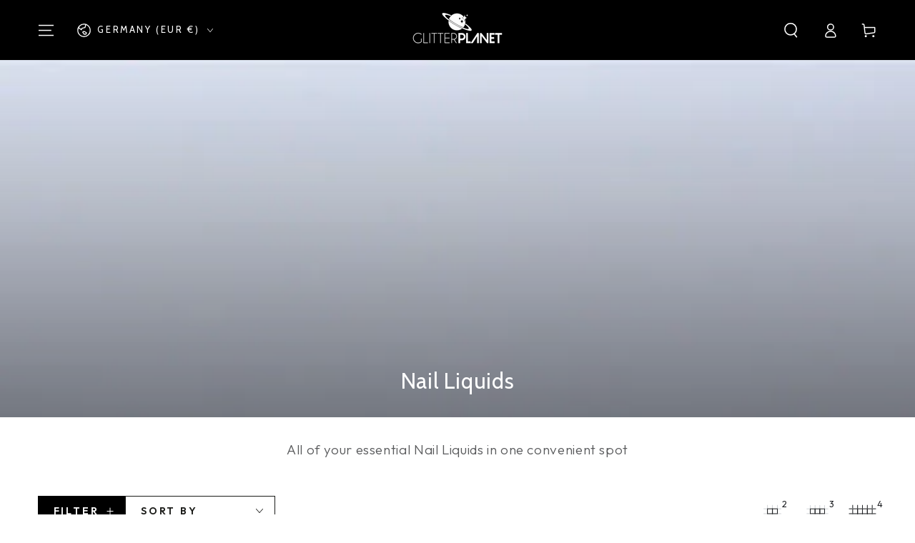

--- FILE ---
content_type: text/css
request_url: https://glitterplanetuk.com/cdn/shop/t/35/assets/component-collection-hero.css?v=45482769825786478531730220063
body_size: -317
content:
.collection-hero__title{margin:0}.collection-hero__title+.collection-hero__description{font-size:1.6rem;line-height:calc(1 + 0.5 / var(--font-body-scale));color:rgba(var(--color-foreground),.75);padding-top:2rem}@media screen and (min-width:750px){.collection-hero__title+.collection-hero__description{font-size:1.8rem}.collection-hero__description{max-width:66.67%}.center .collection-hero__description{margin-inline-start:auto;margin-inline-end:auto}.right .collection-hero__description{margin-inline-start:auto}}.collection-hero--with-image{padding-top:0}.collection-hero--with-image .collection-hero__title{position:absolute;z-index:1;width:100%;bottom:100%;margin-bottom:3rem;color:#fff}.collection-hero--with-image .collection-hero__description{margin-top:0}.collection-hero--with-image .collection-hero__title+.collection-hero__description{padding-top:3rem}.collection-hero--with-image .collection-hero__text-wrapper{position:relative}.collection-hero__image-container{position:relative}.collection-hero--contrast .collection-hero__image-container::after{content:'';position:absolute;top:0;right:0;bottom:0;left:0;z-index:1;background-image:linear-gradient(to bottom,transparent 0%,rgb(54 54 54 / .2) 40%,rgb(4 4 4 / .46) 100%)}.collection-hero__image{min-height:100%}[data-heading-center] .collection-hero__text-wrapper{text-align:center}[data-heading-center] .collection-hero__description{margin:auto}@media screen and (max-width:749px){.collection-hero--mobile-bottom .collection-hero__title{position:static;color:rgb(var(--color-heading));margin:3rem 0 0}.collection-hero--mobile-bottom .collection-hero__title+.collection-hero__description{padding-top:1.5rem}#MainContent .collection-hero--mobile-bottom .collection-hero__image-container:before,.collection-hero--mobile-bottom .collection-hero__image-container:after{display:none}}

--- FILE ---
content_type: text/javascript
request_url: https://glitterplanetuk.com/cdn/shop/t/35/assets/modules-basis.js?v=181574489584295252911730220172
body_size: -123
content:
class ScrollSnapSlider extends HTMLUListElement{constructor(){super();this.prevButton=this.parentNode.querySelector(".slider-buttons .slider-button--prev");this.nextButton=this.parentNode.querySelector(".slider-buttons .slider-button--next");this.isAutoplay=(this.dataset.autoplay||"false")==='true';this.isLoop=(this.dataset.loop||"false")==='true';this.isDraggable=(this.dataset.draggable||"false")==='true';this.autoplayInterval=this.dataset.autoplayInterval?this.dataset.autoplayInterval:3000;theme.initWhenVisible({element:this,callback:this.init.bind(this),threshold:200})}
async init(){const{ScrollSnapSlider,ScrollSnapDraggable,ScrollSnapAutoplay,ScrollSnapLoop}=await import(theme.modules.scrollsnap);const sliderSimple=new ScrollSnapSlider({element:this});const draggablePlugin=new ScrollSnapDraggable(70);const autoplayPlugin=new ScrollSnapAutoplay(this.autoplayInterval);const loopPlugin=new ScrollSnapLoop();this.slider=sliderSimple;draggablePlugin.slider=sliderSimple;autoplayPlugin.slider=sliderSimple;loopPlugin.slider=sliderSimple;this.prevButton?.addEventListener("click",()=>{autoplayPlugin.disableTemporarily();sliderSimple.slideTo(sliderSimple.slide-1)});this.nextButton?.addEventListener("click",()=>{autoplayPlugin.disableTemporarily();sliderSimple.slideTo(sliderSimple.slide+1)});this.slider.addEventListener("slide-stop",(e)=>{const children=e.target.children;if(!children||e.detail<0||e.detail>=children.length){return}
for(let child of children){child.classList.remove('-active')}
children[e.detail].classList.add('-active')});if(!this.isLoop||this.isDraggable){this.slider.addEventListener("slide-stop",()=>{this.prevButton?.removeAttribute('disabled');this.nextButton?.removeAttribute('disabled');if(sliderSimple.firstItemInView){this.prevButton?.setAttribute('disabled','disabled')}
if(sliderSimple.lastItemInView){this.nextButton?.setAttribute('disabled','disabled')}})}
if(this.isAutoplay){this.enablePlugin(autoplayPlugin)}
if(this.isLoop){this.enablePlugin(loopPlugin)}
if(this.isDraggable){this.enablePlugin(draggablePlugin);if(this.isLoop){this.disablePlugin(loopPlugin)}
return}
this.disablePlugin(draggablePlugin)}
enablePlugin(plugin){plugin.enable();this.slider.plugins.set(plugin.id,plugin)}
disablePlugin(plugin){plugin.disable();this.slider.plugins.delete(plugin.id)}}
customElements.define('scroll-snap-slider',ScrollSnapSlider,{extends:'ul'})

--- FILE ---
content_type: text/javascript
request_url: https://glitterplanetuk.com/cdn/shop/t/35/assets/infinite-scroll.js?v=52960402324649621811730220162
body_size: -100
content:
class InfiniteScroll extends HTMLElement{constructor(){super();this.addEventListener('click',this.onClickHandler.bind(this));if(this.dataset.trigger=='infinite'){new IntersectionObserver(this.handleIntersection.bind(this),{rootMargin:'0px 0px 200px 0px'}).observe(this)}}
onClickHandler(){if(this.classList.contains('loading')||this.classList.contains('disabled'))return;this.classList.add('loading');this.classList.add('disabled');const sections=InfiniteScroll.getSections();sections.forEach(()=>{const url=this.dataset.url;InfiniteScroll.renderSectionFromFetch(url)})}
handleIntersection(entries,observer){if(!entries[0].isIntersecting)return;observer.unobserve(this);this.onClickHandler()}
static getSections(){return[{section:document.getElementById('product-grid').dataset.id,}]}
static renderSectionFromFetch(url){fetch(url).then(response=>response.text()).then((responseText)=>{const html=responseText;InfiniteScroll.renderPagination(html);InfiniteScroll.renderProductGridContainer(html)}).catch((e)=>{console.error(e)})}
static renderPagination(html){const container=document.getElementById('ProductGridContainer').querySelector('.pagination-wrapper');const pagination=new DOMParser().parseFromString(html,'text/html').getElementById('ProductGridContainer').querySelector('.pagination-wrapper');if(pagination){container.innerHTML=pagination.innerHTML}else{container.remove()}}
static renderProductGridContainer(html){const container=document.getElementById('product-grid');const products=new DOMParser().parseFromString(html,'text/html').getElementById('product-grid');container.insertAdjacentHTML('beforeend',products.innerHTML)}}
customElements.define('infinite-scroll',InfiniteScroll)

--- FILE ---
content_type: application/x-javascript
request_url: https://www.goldendev.win/shopify/add-to-cart/shop/status/glitter-planet.myshopify.com.js?58975768
body_size: -144
content:
var addtc_settings_updated = 1769269321;